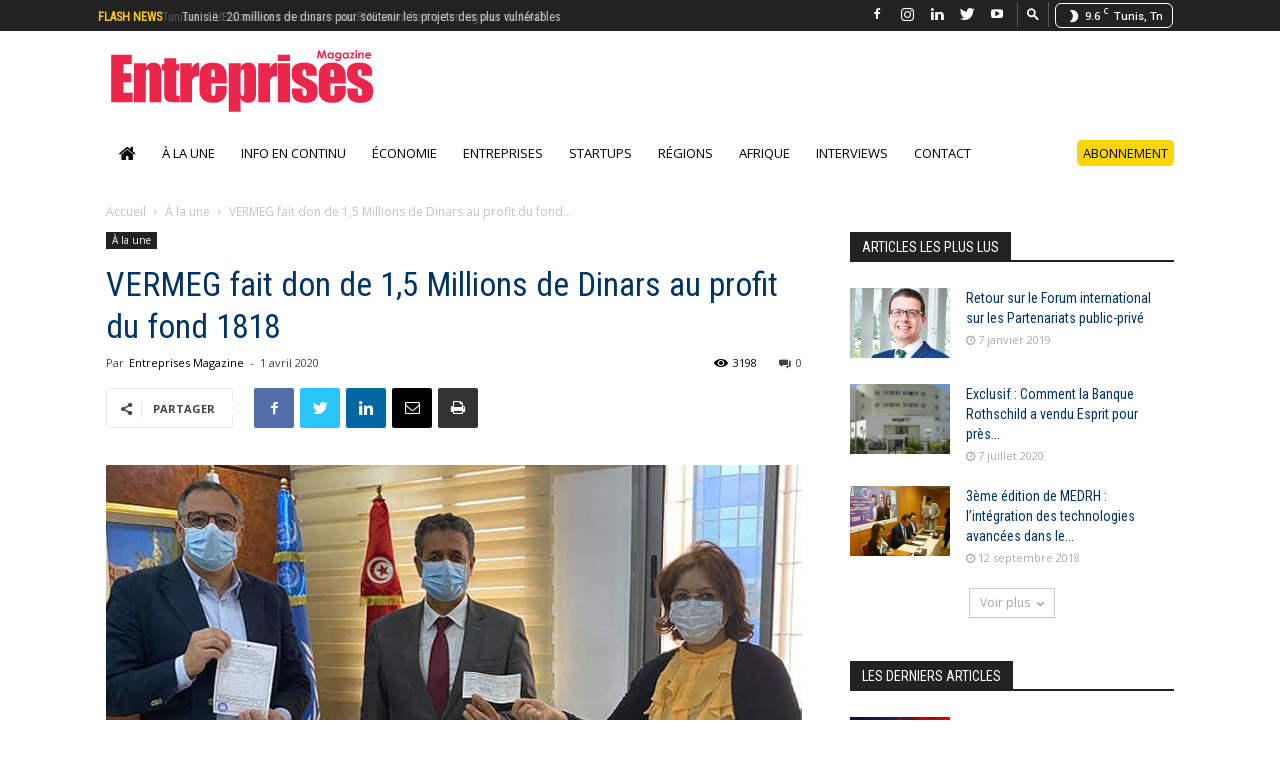

--- FILE ---
content_type: text/html; charset=utf-8
request_url: https://www.google.com/recaptcha/api2/aframe
body_size: 267
content:
<!DOCTYPE HTML><html><head><meta http-equiv="content-type" content="text/html; charset=UTF-8"></head><body><script nonce="z4ernJ49caMCiKKdXqzQxg">/** Anti-fraud and anti-abuse applications only. See google.com/recaptcha */ try{var clients={'sodar':'https://pagead2.googlesyndication.com/pagead/sodar?'};window.addEventListener("message",function(a){try{if(a.source===window.parent){var b=JSON.parse(a.data);var c=clients[b['id']];if(c){var d=document.createElement('img');d.src=c+b['params']+'&rc='+(localStorage.getItem("rc::a")?sessionStorage.getItem("rc::b"):"");window.document.body.appendChild(d);sessionStorage.setItem("rc::e",parseInt(sessionStorage.getItem("rc::e")||0)+1);localStorage.setItem("rc::h",'1764653442572');}}}catch(b){}});window.parent.postMessage("_grecaptcha_ready", "*");}catch(b){}</script></body></html>